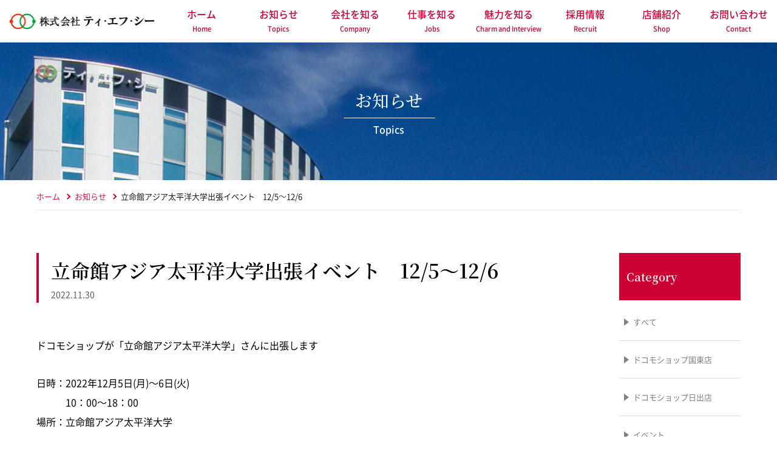

--- FILE ---
content_type: text/html; charset=UTF-8
request_url: https://tfc-docomo.co.jp/%E7%AB%8B%E5%91%BD%E9%A4%A8%E3%82%A2%E3%82%B8%E3%82%A2%E5%A4%AA%E5%B9%B3%E6%B4%8B%E5%A4%A7%E5%AD%A6%E5%87%BA%E5%BC%B5%E3%82%A4%E3%83%99%E3%83%B3%E3%83%88%E3%80%8012-5%EF%BD%9E12-6/
body_size: 10214
content:
<!DOCTYPE HTML>
<html lang="ja">
<head>
<meta charset="UTF-8">
<meta http-equiv="X-UA-Compatible" content="IE=edge">
<meta name="viewport" content="width=device-width, initial-scale=1.0" />

<meta name="keywords" content="">
<meta name="description" content="">

<title>株式会社ティ・エフ・シー</title>

<link rel="stylesheet" href="https://tfc-docomo.co.jp/wp-content/themes/tfc2021/style.css" media="all">
<link rel="stylesheet" href="https://tfc-docomo.co.jp/wp-content/themes/tfc2021/css/font.css" media="all">
<link rel="stylesheet" href="https://tfc-docomo.co.jp/wp-content/themes/tfc2021/css/fonts-noto.css" media="all">
<!-- WebFonts -->
<link href="https://fonts.googleapis.com/css2?family=Noto+Sans+JP:wght@100;300;400;500;700;900&display=swap" rel="stylesheet">
<link href="https://fonts.googleapis.com/css2?family=Roboto:wght@100;300;400;500;700;900&display=swap" rel="stylesheet">
<link href="https://fonts.googleapis.com/css2?family=Noto+Serif+JP:wght@200;300;400;500;600;700;900&display=swap" rel="stylesheet">
<link href="https://fonts.googleapis.com/css2?family=Roboto:wght@100;300;400;500;700;900&display=swap" rel="stylesheet">

<!-- jquey plugin css -->
<link rel="stylesheet" href="https://tfc-docomo.co.jp/wp-content/themes/tfc2021/css/plugin/slick.css" media="all">
<link rel="stylesheet" href="https://tfc-docomo.co.jp/wp-content/themes/tfc2021/css/plugin/slick-theme.css" media="all">

<link rel="apple-touch-icon" sizes="180x180" href="https://tfc-docomo.co.jp/wp-content/themes/tfc2021/images/favicon/apple-touch-icon.png">
<link rel="icon" type="image/png" sizes="32x32" href="https://tfc-docomo.co.jp/wp-content/themes/tfc2021/images/favicon/favicon-32x32.png">
<link rel="icon" type="image/png" sizes="16x16" href="https://tfc-docomo.co.jp/wp-content/themes/tfc2021/images/favicon/favicon-16x16.png">
<link rel="manifest" href="https://tfc-docomo.co.jp/wp-content/themes/tfc2021/images/favicon/site.webmanifest">
<link rel="mask-icon" href="https://tfc-docomo.co.jp/wp-content/themes/tfc2021/images/favicon/safari-pinned-tab.svg" color="#e8340c">
<meta name="msapplication-TileColor" content="#ffffff">
<meta name="theme-color" content="#ffffff">

<meta name='robots' content='max-image-preview:large' />
<link rel="alternate" title="oEmbed (JSON)" type="application/json+oembed" href="https://tfc-docomo.co.jp/wp-json/oembed/1.0/embed?url=https%3A%2F%2Ftfc-docomo.co.jp%2F%25e7%25ab%258b%25e5%2591%25bd%25e9%25a4%25a8%25e3%2582%25a2%25e3%2582%25b8%25e3%2582%25a2%25e5%25a4%25aa%25e5%25b9%25b3%25e6%25b4%258b%25e5%25a4%25a7%25e5%25ad%25a6%25e5%2587%25ba%25e5%25bc%25b5%25e3%2582%25a4%25e3%2583%2599%25e3%2583%25b3%25e3%2583%2588%25e3%2580%258012-5%25ef%25bd%259e12-6%2F" />
<link rel="alternate" title="oEmbed (XML)" type="text/xml+oembed" href="https://tfc-docomo.co.jp/wp-json/oembed/1.0/embed?url=https%3A%2F%2Ftfc-docomo.co.jp%2F%25e7%25ab%258b%25e5%2591%25bd%25e9%25a4%25a8%25e3%2582%25a2%25e3%2582%25b8%25e3%2582%25a2%25e5%25a4%25aa%25e5%25b9%25b3%25e6%25b4%258b%25e5%25a4%25a7%25e5%25ad%25a6%25e5%2587%25ba%25e5%25bc%25b5%25e3%2582%25a4%25e3%2583%2599%25e3%2583%25b3%25e3%2583%2588%25e3%2580%258012-5%25ef%25bd%259e12-6%2F&#038;format=xml" />
<style id='wp-img-auto-sizes-contain-inline-css' type='text/css'>
img:is([sizes=auto i],[sizes^="auto," i]){contain-intrinsic-size:3000px 1500px}
/*# sourceURL=wp-img-auto-sizes-contain-inline-css */
</style>
<style id='wp-emoji-styles-inline-css' type='text/css'>

	img.wp-smiley, img.emoji {
		display: inline !important;
		border: none !important;
		box-shadow: none !important;
		height: 1em !important;
		width: 1em !important;
		margin: 0 0.07em !important;
		vertical-align: -0.1em !important;
		background: none !important;
		padding: 0 !important;
	}
/*# sourceURL=wp-emoji-styles-inline-css */
</style>
<style id='wp-block-library-inline-css' type='text/css'>
:root{--wp-block-synced-color:#7a00df;--wp-block-synced-color--rgb:122,0,223;--wp-bound-block-color:var(--wp-block-synced-color);--wp-editor-canvas-background:#ddd;--wp-admin-theme-color:#007cba;--wp-admin-theme-color--rgb:0,124,186;--wp-admin-theme-color-darker-10:#006ba1;--wp-admin-theme-color-darker-10--rgb:0,107,160.5;--wp-admin-theme-color-darker-20:#005a87;--wp-admin-theme-color-darker-20--rgb:0,90,135;--wp-admin-border-width-focus:2px}@media (min-resolution:192dpi){:root{--wp-admin-border-width-focus:1.5px}}.wp-element-button{cursor:pointer}:root .has-very-light-gray-background-color{background-color:#eee}:root .has-very-dark-gray-background-color{background-color:#313131}:root .has-very-light-gray-color{color:#eee}:root .has-very-dark-gray-color{color:#313131}:root .has-vivid-green-cyan-to-vivid-cyan-blue-gradient-background{background:linear-gradient(135deg,#00d084,#0693e3)}:root .has-purple-crush-gradient-background{background:linear-gradient(135deg,#34e2e4,#4721fb 50%,#ab1dfe)}:root .has-hazy-dawn-gradient-background{background:linear-gradient(135deg,#faaca8,#dad0ec)}:root .has-subdued-olive-gradient-background{background:linear-gradient(135deg,#fafae1,#67a671)}:root .has-atomic-cream-gradient-background{background:linear-gradient(135deg,#fdd79a,#004a59)}:root .has-nightshade-gradient-background{background:linear-gradient(135deg,#330968,#31cdcf)}:root .has-midnight-gradient-background{background:linear-gradient(135deg,#020381,#2874fc)}:root{--wp--preset--font-size--normal:16px;--wp--preset--font-size--huge:42px}.has-regular-font-size{font-size:1em}.has-larger-font-size{font-size:2.625em}.has-normal-font-size{font-size:var(--wp--preset--font-size--normal)}.has-huge-font-size{font-size:var(--wp--preset--font-size--huge)}.has-text-align-center{text-align:center}.has-text-align-left{text-align:left}.has-text-align-right{text-align:right}.has-fit-text{white-space:nowrap!important}#end-resizable-editor-section{display:none}.aligncenter{clear:both}.items-justified-left{justify-content:flex-start}.items-justified-center{justify-content:center}.items-justified-right{justify-content:flex-end}.items-justified-space-between{justify-content:space-between}.screen-reader-text{border:0;clip-path:inset(50%);height:1px;margin:-1px;overflow:hidden;padding:0;position:absolute;width:1px;word-wrap:normal!important}.screen-reader-text:focus{background-color:#ddd;clip-path:none;color:#444;display:block;font-size:1em;height:auto;left:5px;line-height:normal;padding:15px 23px 14px;text-decoration:none;top:5px;width:auto;z-index:100000}html :where(.has-border-color){border-style:solid}html :where([style*=border-top-color]){border-top-style:solid}html :where([style*=border-right-color]){border-right-style:solid}html :where([style*=border-bottom-color]){border-bottom-style:solid}html :where([style*=border-left-color]){border-left-style:solid}html :where([style*=border-width]){border-style:solid}html :where([style*=border-top-width]){border-top-style:solid}html :where([style*=border-right-width]){border-right-style:solid}html :where([style*=border-bottom-width]){border-bottom-style:solid}html :where([style*=border-left-width]){border-left-style:solid}html :where(img[class*=wp-image-]){height:auto;max-width:100%}:where(figure){margin:0 0 1em}html :where(.is-position-sticky){--wp-admin--admin-bar--position-offset:var(--wp-admin--admin-bar--height,0px)}@media screen and (max-width:600px){html :where(.is-position-sticky){--wp-admin--admin-bar--position-offset:0px}}

/*# sourceURL=wp-block-library-inline-css */
</style><style id='wp-block-paragraph-inline-css' type='text/css'>
.is-small-text{font-size:.875em}.is-regular-text{font-size:1em}.is-large-text{font-size:2.25em}.is-larger-text{font-size:3em}.has-drop-cap:not(:focus):first-letter{float:left;font-size:8.4em;font-style:normal;font-weight:100;line-height:.68;margin:.05em .1em 0 0;text-transform:uppercase}body.rtl .has-drop-cap:not(:focus):first-letter{float:none;margin-left:.1em}p.has-drop-cap.has-background{overflow:hidden}:root :where(p.has-background){padding:1.25em 2.375em}:where(p.has-text-color:not(.has-link-color)) a{color:inherit}p.has-text-align-left[style*="writing-mode:vertical-lr"],p.has-text-align-right[style*="writing-mode:vertical-rl"]{rotate:180deg}
/*# sourceURL=https://tfc-docomo.co.jp/wp-includes/blocks/paragraph/style.min.css */
</style>
<style id='global-styles-inline-css' type='text/css'>
:root{--wp--preset--aspect-ratio--square: 1;--wp--preset--aspect-ratio--4-3: 4/3;--wp--preset--aspect-ratio--3-4: 3/4;--wp--preset--aspect-ratio--3-2: 3/2;--wp--preset--aspect-ratio--2-3: 2/3;--wp--preset--aspect-ratio--16-9: 16/9;--wp--preset--aspect-ratio--9-16: 9/16;--wp--preset--color--black: #000000;--wp--preset--color--cyan-bluish-gray: #abb8c3;--wp--preset--color--white: #ffffff;--wp--preset--color--pale-pink: #f78da7;--wp--preset--color--vivid-red: #cf2e2e;--wp--preset--color--luminous-vivid-orange: #ff6900;--wp--preset--color--luminous-vivid-amber: #fcb900;--wp--preset--color--light-green-cyan: #7bdcb5;--wp--preset--color--vivid-green-cyan: #00d084;--wp--preset--color--pale-cyan-blue: #8ed1fc;--wp--preset--color--vivid-cyan-blue: #0693e3;--wp--preset--color--vivid-purple: #9b51e0;--wp--preset--gradient--vivid-cyan-blue-to-vivid-purple: linear-gradient(135deg,rgb(6,147,227) 0%,rgb(155,81,224) 100%);--wp--preset--gradient--light-green-cyan-to-vivid-green-cyan: linear-gradient(135deg,rgb(122,220,180) 0%,rgb(0,208,130) 100%);--wp--preset--gradient--luminous-vivid-amber-to-luminous-vivid-orange: linear-gradient(135deg,rgb(252,185,0) 0%,rgb(255,105,0) 100%);--wp--preset--gradient--luminous-vivid-orange-to-vivid-red: linear-gradient(135deg,rgb(255,105,0) 0%,rgb(207,46,46) 100%);--wp--preset--gradient--very-light-gray-to-cyan-bluish-gray: linear-gradient(135deg,rgb(238,238,238) 0%,rgb(169,184,195) 100%);--wp--preset--gradient--cool-to-warm-spectrum: linear-gradient(135deg,rgb(74,234,220) 0%,rgb(151,120,209) 20%,rgb(207,42,186) 40%,rgb(238,44,130) 60%,rgb(251,105,98) 80%,rgb(254,248,76) 100%);--wp--preset--gradient--blush-light-purple: linear-gradient(135deg,rgb(255,206,236) 0%,rgb(152,150,240) 100%);--wp--preset--gradient--blush-bordeaux: linear-gradient(135deg,rgb(254,205,165) 0%,rgb(254,45,45) 50%,rgb(107,0,62) 100%);--wp--preset--gradient--luminous-dusk: linear-gradient(135deg,rgb(255,203,112) 0%,rgb(199,81,192) 50%,rgb(65,88,208) 100%);--wp--preset--gradient--pale-ocean: linear-gradient(135deg,rgb(255,245,203) 0%,rgb(182,227,212) 50%,rgb(51,167,181) 100%);--wp--preset--gradient--electric-grass: linear-gradient(135deg,rgb(202,248,128) 0%,rgb(113,206,126) 100%);--wp--preset--gradient--midnight: linear-gradient(135deg,rgb(2,3,129) 0%,rgb(40,116,252) 100%);--wp--preset--font-size--small: 13px;--wp--preset--font-size--medium: 20px;--wp--preset--font-size--large: 36px;--wp--preset--font-size--x-large: 42px;--wp--preset--spacing--20: 0.44rem;--wp--preset--spacing--30: 0.67rem;--wp--preset--spacing--40: 1rem;--wp--preset--spacing--50: 1.5rem;--wp--preset--spacing--60: 2.25rem;--wp--preset--spacing--70: 3.38rem;--wp--preset--spacing--80: 5.06rem;--wp--preset--shadow--natural: 6px 6px 9px rgba(0, 0, 0, 0.2);--wp--preset--shadow--deep: 12px 12px 50px rgba(0, 0, 0, 0.4);--wp--preset--shadow--sharp: 6px 6px 0px rgba(0, 0, 0, 0.2);--wp--preset--shadow--outlined: 6px 6px 0px -3px rgb(255, 255, 255), 6px 6px rgb(0, 0, 0);--wp--preset--shadow--crisp: 6px 6px 0px rgb(0, 0, 0);}:where(.is-layout-flex){gap: 0.5em;}:where(.is-layout-grid){gap: 0.5em;}body .is-layout-flex{display: flex;}.is-layout-flex{flex-wrap: wrap;align-items: center;}.is-layout-flex > :is(*, div){margin: 0;}body .is-layout-grid{display: grid;}.is-layout-grid > :is(*, div){margin: 0;}:where(.wp-block-columns.is-layout-flex){gap: 2em;}:where(.wp-block-columns.is-layout-grid){gap: 2em;}:where(.wp-block-post-template.is-layout-flex){gap: 1.25em;}:where(.wp-block-post-template.is-layout-grid){gap: 1.25em;}.has-black-color{color: var(--wp--preset--color--black) !important;}.has-cyan-bluish-gray-color{color: var(--wp--preset--color--cyan-bluish-gray) !important;}.has-white-color{color: var(--wp--preset--color--white) !important;}.has-pale-pink-color{color: var(--wp--preset--color--pale-pink) !important;}.has-vivid-red-color{color: var(--wp--preset--color--vivid-red) !important;}.has-luminous-vivid-orange-color{color: var(--wp--preset--color--luminous-vivid-orange) !important;}.has-luminous-vivid-amber-color{color: var(--wp--preset--color--luminous-vivid-amber) !important;}.has-light-green-cyan-color{color: var(--wp--preset--color--light-green-cyan) !important;}.has-vivid-green-cyan-color{color: var(--wp--preset--color--vivid-green-cyan) !important;}.has-pale-cyan-blue-color{color: var(--wp--preset--color--pale-cyan-blue) !important;}.has-vivid-cyan-blue-color{color: var(--wp--preset--color--vivid-cyan-blue) !important;}.has-vivid-purple-color{color: var(--wp--preset--color--vivid-purple) !important;}.has-black-background-color{background-color: var(--wp--preset--color--black) !important;}.has-cyan-bluish-gray-background-color{background-color: var(--wp--preset--color--cyan-bluish-gray) !important;}.has-white-background-color{background-color: var(--wp--preset--color--white) !important;}.has-pale-pink-background-color{background-color: var(--wp--preset--color--pale-pink) !important;}.has-vivid-red-background-color{background-color: var(--wp--preset--color--vivid-red) !important;}.has-luminous-vivid-orange-background-color{background-color: var(--wp--preset--color--luminous-vivid-orange) !important;}.has-luminous-vivid-amber-background-color{background-color: var(--wp--preset--color--luminous-vivid-amber) !important;}.has-light-green-cyan-background-color{background-color: var(--wp--preset--color--light-green-cyan) !important;}.has-vivid-green-cyan-background-color{background-color: var(--wp--preset--color--vivid-green-cyan) !important;}.has-pale-cyan-blue-background-color{background-color: var(--wp--preset--color--pale-cyan-blue) !important;}.has-vivid-cyan-blue-background-color{background-color: var(--wp--preset--color--vivid-cyan-blue) !important;}.has-vivid-purple-background-color{background-color: var(--wp--preset--color--vivid-purple) !important;}.has-black-border-color{border-color: var(--wp--preset--color--black) !important;}.has-cyan-bluish-gray-border-color{border-color: var(--wp--preset--color--cyan-bluish-gray) !important;}.has-white-border-color{border-color: var(--wp--preset--color--white) !important;}.has-pale-pink-border-color{border-color: var(--wp--preset--color--pale-pink) !important;}.has-vivid-red-border-color{border-color: var(--wp--preset--color--vivid-red) !important;}.has-luminous-vivid-orange-border-color{border-color: var(--wp--preset--color--luminous-vivid-orange) !important;}.has-luminous-vivid-amber-border-color{border-color: var(--wp--preset--color--luminous-vivid-amber) !important;}.has-light-green-cyan-border-color{border-color: var(--wp--preset--color--light-green-cyan) !important;}.has-vivid-green-cyan-border-color{border-color: var(--wp--preset--color--vivid-green-cyan) !important;}.has-pale-cyan-blue-border-color{border-color: var(--wp--preset--color--pale-cyan-blue) !important;}.has-vivid-cyan-blue-border-color{border-color: var(--wp--preset--color--vivid-cyan-blue) !important;}.has-vivid-purple-border-color{border-color: var(--wp--preset--color--vivid-purple) !important;}.has-vivid-cyan-blue-to-vivid-purple-gradient-background{background: var(--wp--preset--gradient--vivid-cyan-blue-to-vivid-purple) !important;}.has-light-green-cyan-to-vivid-green-cyan-gradient-background{background: var(--wp--preset--gradient--light-green-cyan-to-vivid-green-cyan) !important;}.has-luminous-vivid-amber-to-luminous-vivid-orange-gradient-background{background: var(--wp--preset--gradient--luminous-vivid-amber-to-luminous-vivid-orange) !important;}.has-luminous-vivid-orange-to-vivid-red-gradient-background{background: var(--wp--preset--gradient--luminous-vivid-orange-to-vivid-red) !important;}.has-very-light-gray-to-cyan-bluish-gray-gradient-background{background: var(--wp--preset--gradient--very-light-gray-to-cyan-bluish-gray) !important;}.has-cool-to-warm-spectrum-gradient-background{background: var(--wp--preset--gradient--cool-to-warm-spectrum) !important;}.has-blush-light-purple-gradient-background{background: var(--wp--preset--gradient--blush-light-purple) !important;}.has-blush-bordeaux-gradient-background{background: var(--wp--preset--gradient--blush-bordeaux) !important;}.has-luminous-dusk-gradient-background{background: var(--wp--preset--gradient--luminous-dusk) !important;}.has-pale-ocean-gradient-background{background: var(--wp--preset--gradient--pale-ocean) !important;}.has-electric-grass-gradient-background{background: var(--wp--preset--gradient--electric-grass) !important;}.has-midnight-gradient-background{background: var(--wp--preset--gradient--midnight) !important;}.has-small-font-size{font-size: var(--wp--preset--font-size--small) !important;}.has-medium-font-size{font-size: var(--wp--preset--font-size--medium) !important;}.has-large-font-size{font-size: var(--wp--preset--font-size--large) !important;}.has-x-large-font-size{font-size: var(--wp--preset--font-size--x-large) !important;}
/*# sourceURL=global-styles-inline-css */
</style>

<style id='classic-theme-styles-inline-css' type='text/css'>
/*! This file is auto-generated */
.wp-block-button__link{color:#fff;background-color:#32373c;border-radius:9999px;box-shadow:none;text-decoration:none;padding:calc(.667em + 2px) calc(1.333em + 2px);font-size:1.125em}.wp-block-file__button{background:#32373c;color:#fff;text-decoration:none}
/*# sourceURL=/wp-includes/css/classic-themes.min.css */
</style>
<link rel='stylesheet' id='fancybox-css' href='https://tfc-docomo.co.jp/wp-content/plugins/easy-fancybox/fancybox/1.5.4/jquery.fancybox.min.css?ver=6.9' type='text/css' media='screen' />
<link rel="https://api.w.org/" href="https://tfc-docomo.co.jp/wp-json/" /><link rel="alternate" title="JSON" type="application/json" href="https://tfc-docomo.co.jp/wp-json/wp/v2/posts/1895" /><link rel="EditURI" type="application/rsd+xml" title="RSD" href="https://tfc-docomo.co.jp/xmlrpc.php?rsd" />
<meta name="generator" content="WordPress 6.9" />
<link rel="canonical" href="https://tfc-docomo.co.jp/%e7%ab%8b%e5%91%bd%e9%a4%a8%e3%82%a2%e3%82%b8%e3%82%a2%e5%a4%aa%e5%b9%b3%e6%b4%8b%e5%a4%a7%e5%ad%a6%e5%87%ba%e5%bc%b5%e3%82%a4%e3%83%99%e3%83%b3%e3%83%88%e3%80%8012-5%ef%bd%9e12-6/" />
<link rel='shortlink' href='https://tfc-docomo.co.jp/?p=1895' />
 
</head>
<body>
<div id="wrapper">

  <header class="header">
    <div class="menu-wrap">
      <a class="menu">
        <span class="menu__line menu__line--top"></span>
        <span class="menu__line menu__line--center"></span>
        <span class="menu__line menu__line--bottom"></span>
      </a>
    </div>

  
    <div class="header-inner">

      <a href="/" class="header-logo"><img src="https://tfc-docomo.co.jp/wp-content/themes/tfc2021/images/common/logo.png" alt="株式会社ティ・エフ・シー"></a>

      <div class="header-nav-wrap">
        <ul class="header-nav">
          <li>
            <a href="/">
            <span class="ja">ホーム</span>
            <span class="en">Home</span>
            </a>
          </li>

          <li>
            <a href="/topics/">
            <span class="ja">お知らせ</span>
            <span class="en">Topics</span>
            </a>
          </li>

          <li class="menu__mega">
            <a href="/company/">
            <span class="ja">会社を知る</span>
            <span class="en">Company</span>
            </a>
            <ul class="menu__second-level">
                            <li><a href="/company/#sec01">ごあいさつ</a></li>
              <li><a href="/company/#sec02">経営理念</a></li>
              <li><a href="/company/#sec03">社員心得</a></li>
              <li><a href="/company/#sec04">会社概要・沿革</a></li>
              <li><a href="/company/#sec05">本社案内</a></li>              
            </ul>
          </li>

          <li class="menu__mega">
            <a href="/jobs/">
            <span class="ja">仕事を知る</span>
            <span class="en">Jobs</span>
            </a>
            <ul class="menu__second-level">
                            
                            <li><a href="/jobs/#sec01">ドコモショップ店舗業務</a></li>
                            <li><a href="/jobs/#sec02">法人営業</a></li>
                            <li><a href="/jobs/#sec03">総務部</a></li>
                          </ul>
          </li>

          <li class="menu__mega">
            <a href="/interview/">
            <span class="ja">魅力を知る</span>
            <span class="en">Charm and Interview</span>
            </a>
            <ul class="menu__second-level">
                                                        <li><a href="/interview/#sec01">職場以外での交流もあります</a></li>
                                          <li><a href="/interview/#sec02">子育て中の女性も働きやすい職場づくりを目指して</a></li>
                                          <li><a href="/interview/#sec03">資格取得・スキルアップ</a></li>
                                          <li><a href="/interview/#sec04">ドコモショップの働きがいバックアップ</a></li>
                                          <li><a href="/interview/#sec_interview">社員インタビュー</a></li>
            </ul>
          </li>

          <li class="menu__mega">
            <a href="/recruit/">
            <span class="ja">採用情報</span>
            <span class="en">Recruit</span>
            </a>
            <ul class="menu__second-level">
                                          <li><a href="/recruit/#sec01">ドコモショップスタッフ(フルタイム)</a></li>
                            <li><a href="/recruit/#sec_common">全職種共通</a></li>
            </ul>
          </li>

          <li class="menu__mega">
            <a href="/shop/">
            <span class="ja">店舗紹介</span>
            <span class="en">Shop</span>
            </a>
            <ul class="menu__second-level">
                                          <li><a href="/shop/#sec01">ドコモショップ別府店</a></li>
                            <li><a href="/shop/#sec02">ドコモショップ宇佐店</a></li>
                            <li><a href="/shop/#sec03">ドコモショップ玖珠店</a></li>
                            <li><a href="/shop/#sec04">ドコモショップ大在店</a></li>
                            <li><a href="/shop/#sec05">ドコモショップ国東店</a></li>
                            <li><a href="/shop/#sec06">ドコモショップ日出店</a></li>
                          </ul>
          </li>

          <li>
            <a href="/contact/" class="_contact">
            <span class="ja">お問い合わせ</span>
            <span class="en">Contact</span>
            </a>
          </li>
        </ul>
      </div>
    </div><!-- header-inner -->
  </header><!-- header -->

<main>

  <section class="mv-section">
    <h1 class="headline01">
      <span class="ja">お知らせ</span>
      <span class="en">Topics</span>
    </h1>
  </section><!-- mv-section -->

  <!-- パンくずリスト -->
  <nav class="breadcrumbs-wrap">
    <div class="inner">
      <ul class="breadcrumbs">
        <li><a href="/"><span>ホーム</span></a></li>
        <li><a href="/topics/"><span>お知らせ</span></a></li>
        <li><span>立命館アジア太平洋大学出張イベント　12/5～12/6</span></li>
      </ul>
    </div><!-- inner -->
  </nav>
  <!-- パンくずリスト -->

  <div class="sidenav-cont-wrap">
    <div class="sidenav-cont-inner inner">
      
  
      <!-- 内容 -->
      <section class="sidenav-section">
        <h2 class="border-headline02">
          <span class="serif">立命館アジア太平洋大学出張イベント　12/5～12/6</span>
          <span class="sans">2022.11.30</span>
        </h2>

        <div class="topics-wrap">
          <!-- 投稿内容 -->
          <div class="entry-body">
            
<p>ドコモショップが「立命館アジア太平洋大学」さんに出張します</p>



<p>日時：2022年12月5日(月)～6日(火)<br>　　　10：00～18：00<br>場所：立命館アジア太平洋大学</p>



<p>携帯電話・スマートフォンの買い替えをまだご検討でない方、<br>ドコモをご利用でない方も、お気軽にお立ち寄りください。<br>料金相談やスマホ除菌も行います。 </p>



<p>※新型コロナウィルスを鑑みて、マスク着用、備品の消毒、換気、<br>ソーシャルディスタンスの確保、人数制限を行い、感染防止に努めて開催しております。</p>
          </div>
          <!-- 投稿内容 -->

      
          <ul class="topics-btn-list">
          <li><a href="https://tfc-docomo.co.jp/%e6%96%b0%e9%ae%ae%e5%b8%82%e5%a0%b4%e5%b1%b1%e3%81%ae%e6%89%8b%e5%ba%97%e5%87%ba%e5%bc%b5%e3%82%a4%e3%83%99%e3%83%b3%e3%83%88%e3%80%8012-5%ef%bd%9e12-6/" class="prev-btn">PREV</a></li><li class="back"><a href="/topics/" class="back-btn">一覧に戻る</a></li><li><a href="https://tfc-docomo.co.jp/%e3%83%9f%e3%82%b9%e3%82%bf%e3%83%bc%e3%83%9e%e3%83%83%e3%82%af%e3%82%b9%e8%a5%bf%e5%a4%a7%e5%88%86%e5%ba%97%e5%87%ba%e5%bc%b5%e3%82%a4%e3%83%99%e3%83%b3%e3%83%88%e3%80%8012-7%ef%bd%9e12-9/" class="next-btn">NEXT</a></li>          </ul>
   

        </div><!-- topics-wrap -->
      </section>
      <!-- 内容 -->

      <!-- サイドナビ -->
            <nav class="sidenav">
        <h3 class="sidenav-headline03">Category</h3>
        <ul class="sidenav-list">
          <li><a href="/topics/">すべて</a></li>
          <li><a href="https://tfc-docomo.co.jp/event/%e3%83%89%e3%82%b3%e3%83%a2%e3%82%b7%e3%83%a7%e3%83%83%e3%83%97%e5%9b%bd%e6%9d%b1%e5%ba%97/">ドコモショップ国東店</a> </li> <li><a href="https://tfc-docomo.co.jp/event/%e3%83%89%e3%82%b3%e3%83%a2%e3%82%b7%e3%83%a7%e3%83%83%e3%83%97%e6%97%a5%e5%87%ba%e5%ba%97/">ドコモショップ日出店</a> </li> <li><a href="https://tfc-docomo.co.jp/event/">イベント</a> </li> <li><a href="https://tfc-docomo.co.jp/event/%e3%83%89%e3%82%b3%e3%83%a2%e3%82%b7%e3%83%a7%e3%83%83%e3%83%97%e5%88%a5%e5%ba%9c%e5%ba%97/">ドコモショップ別府店</a> </li> <li><a href="https://tfc-docomo.co.jp/event/%e3%83%89%e3%82%b3%e3%83%a2%e3%82%b7%e3%83%a7%e3%83%83%e3%83%97%e5%ae%87%e4%bd%90%e5%ba%97/">ドコモショップ宇佐店</a> </li> <li><a href="https://tfc-docomo.co.jp/event/%e3%83%89%e3%82%b3%e3%83%a2%e3%82%b7%e3%83%a7%e3%83%83%e3%83%97%e7%8e%96%e7%8f%a0%e5%ba%97/">ドコモショップ玖珠店</a> </li> <li><a href="https://tfc-docomo.co.jp/event/%e3%83%89%e3%82%b3%e3%83%a2%e3%82%b7%e3%83%a7%e3%83%83%e3%83%97%e5%a4%a7%e5%9c%a8%e5%ba%97/">ドコモショップ大在店</a> </li> <li><a href="https://tfc-docomo.co.jp/infomation/">お知らせ</a> </li> <li><a href="https://tfc-docomo.co.jp/act/">行事</a> </li>         </ul>
      </nav>
      <!-- サイドナビ -->

    </div><!-- sidenav-cont-inner -->
  </div><!-- sidenav-cont-wrap -->

</main>


<footer>
  <div class="footer-contact-wrap">
    <div class="inner">

        <div class="footer-contact-map-box">
          <div class="tab-contents-group">
            <div class="tab-contents is-show footer-contact-map">
                          </div>

            <!--<a href="https://goo.gl/maps/g6Ey7gL7KBnEWQ9u6" target="_blank">Googleマップで見る</a>-->
          </div>
        </div>

      <div class="footer-contact-txt-box">
        <h2 class="footer-contact-headline02">
          <span class="en">Contact</span>
          <span class="ja">お問い合わせ</span>
        </h2>

        <div class="footer-contact-txt">
          <p class="tel-txt">Tel. 0977-22-1922</p>
          <p>受付時間: 9:00～17:00 / 定休日: 土・日・祝日</p>
        </div>

        <a href="/contact/" class="footer-contact-btn">お問い合わせフォーム</a>
      </div><!-- footer-contact-txt-box -->
    </div><!-- inner -->
  </div><!-- footer-contact-wrap -->


  <div class="footer-info-wrap">
    <div class="inner">
      <div class="footer-info-txt-box">
        <a href="/" class="footer-logo"><img src="https://tfc-docomo.co.jp/wp-content/themes/tfc2021/images/common/logo.png" alt="株式会社ティ・エフ・シー"></a>
        <ul class="footer-info-list">
          <li>〒874-0918<br>大分県別府市汐見町7番43号</li>
          <li>Tel／ 0977-22-1922</li>
          <li>営業時間／ 9:00～17:00</li>
          <li>定休日／ 土・日・祝日</li>
					<li><p>ドコモショップの営業時間は<br>店舗紹介をご確認ください</p></li>
        </ul>
      </div>

      <div class="footer-info-nav-box">
        <ul class="footer-info-nav">
          <li>
            <a href="/company/">会社を知る</a>

            <ul class="footer-info-nav-child">
                            <li><a href="/company/#sec01">ごあいさつ</a></li>
              <li><a href="/company/#sec02">経営理念</a></li>
              <li><a href="/company/#sec03">社員心得</a></li>
              <li><a href="/company/#sec04">会社概要・沿革</a></li>
              <li><a href="/company/#sec05">本社案内</a></li>              
            </ul>
          </li>
        </ul>

        <ul class="footer-info-nav">
          <li>
            <a href="/jobs/">仕事を知る</a>

            <ul class="footer-info-nav-child">
                            
                            <li><a href="/jobs/#sec01">ドコモショップ店舗業務</a></li>
                            <li><a href="/jobs/#sec02">法人営業</a></li>
                            <li><a href="/jobs/#sec03">総務部</a></li>
                          </ul>
          </li>
        </ul>

        <ul class="footer-info-nav">
          <li>
            <a href="/interview/">魅力を知る</a>

            <ul class="footer-info-nav-child">
                                                        <li><a href="/interview/#sec01">職場以外での交流もあります</a></li>
                                          <li><a href="/interview/#sec02">子育て中の女性も働きやすい職場づくりを目指して</a></li>
                                          <li><a href="/interview/#sec03">資格取得・スキルアップ</a></li>
                                          <li><a href="/interview/#sec04">ドコモショップの働きがいバックアップ</a></li>
                                          <li><a href="/interview/#sec_interview">社員インタビュー</a></li>
            </ul>
          </li>
        </ul>

        <ul class="footer-info-nav">
          <li>
            <a href="/shop/">店舗紹介</a>

            <ul class="footer-info-nav-child">
                                          <li><a href="/shop/#sec01">ドコモショップ別府店</a></li>
                            <li><a href="/shop/#sec02">ドコモショップ宇佐店</a></li>
                            <li><a href="/shop/#sec03">ドコモショップ玖珠店</a></li>
                            <li><a href="/shop/#sec04">ドコモショップ大在店</a></li>
                            <li><a href="/shop/#sec05">ドコモショップ国東店</a></li>
                            <li><a href="/shop/#sec06">ドコモショップ日出店</a></li>
                          </ul>
          </li>
        </ul>

        <ul class="footer-info-nav _last-box">
          <li><a href="/recruit/">採用情報</a></li>
          <li><a href="/contact/">お問い合わせ</a></li>
          <li><a href="/topics/">お知らせ</a></li>
        </ul>


      </div><!-- footer-info-nav-box -->
    </div><!-- inner -->
  </div><!-- footer-info-wrap -->


  <div class="footer-bottom-wrap">
    <div class="inner">
      <ul class="footer-bottom-nav-list">
        <li><a href="/sitepolicy/">サイトの利用について</a></li>
        <li><a href="/sitemap/">サイトマップ</a></li>
      </ul>

      <p class="copy">&copy; TFC Inc. All rights reserved.</p>
    </div><!-- inner -->
  </div><!-- footer-bottom-wrap -->

  <a href="#" class="page-top">Page Top</a>

</footer>

</div><!-- /wrapper -->

<script type="text/javascript" src="https://tfc-docomo.co.jp/wp-content/themes/tfc2021/js/jquery.min.js"></script>
<script type="text/javascript" src="https://tfc-docomo.co.jp/wp-content/themes/tfc2021/js/common.js"></script>
<script type="text/javascript" src="https://tfc-docomo.co.jp/wp-content/themes/tfc2021/js/fitie.js"></script>
<script type="speculationrules">
{"prefetch":[{"source":"document","where":{"and":[{"href_matches":"/*"},{"not":{"href_matches":["/wp-*.php","/wp-admin/*","/wp-content/uploads/*","/wp-content/*","/wp-content/plugins/*","/wp-content/themes/tfc2021/*","/*\\?(.+)"]}},{"not":{"selector_matches":"a[rel~=\"nofollow\"]"}},{"not":{"selector_matches":".no-prefetch, .no-prefetch a"}}]},"eagerness":"conservative"}]}
</script>
<script type="text/javascript" src="https://tfc-docomo.co.jp/wp-content/plugins/easy-fancybox/vendor/purify.min.js?ver=6.9" id="fancybox-purify-js"></script>
<script type="text/javascript" id="jquery-fancybox-js-extra">
/* <![CDATA[ */
var efb_i18n = {"close":"Close","next":"Next","prev":"Previous","startSlideshow":"Start slideshow","toggleSize":"Toggle size"};
//# sourceURL=jquery-fancybox-js-extra
/* ]]> */
</script>
<script type="text/javascript" src="https://tfc-docomo.co.jp/wp-content/plugins/easy-fancybox/fancybox/1.5.4/jquery.fancybox.min.js?ver=6.9" id="jquery-fancybox-js"></script>
<script type="text/javascript" id="jquery-fancybox-js-after">
/* <![CDATA[ */
var fb_timeout, fb_opts={'autoScale':true,'showCloseButton':true,'margin':20,'pixelRatio':'false','centerOnScroll':false,'enableEscapeButton':true,'speedIn':500,'overlayShow':true,'hideOnOverlayClick':true,'minVpHeight':320,'disableCoreLightbox':'true','enableBlockControls':'true','fancybox_openBlockControls':'true' };
if(typeof easy_fancybox_handler==='undefined'){
var easy_fancybox_handler=function(){
jQuery([".nolightbox","a.wp-block-file__button","a.pin-it-button","a[href*='pinterest.com\/pin\/create']","a[href*='facebook.com\/share']","a[href*='twitter.com\/share']"].join(',')).addClass('nofancybox');
jQuery('a.fancybox-close').on('click',function(e){e.preventDefault();jQuery.fancybox.close()});
/* IMG */
						var unlinkedImageBlocks=jQuery(".wp-block-image > img:not(.nofancybox,figure.nofancybox>img)");
						unlinkedImageBlocks.wrap(function() {
							var href = jQuery( this ).attr( "src" );
							return "<a href='" + href + "'></a>";
						});
var fb_IMG_select=jQuery('a[href*=".jpg" i]:not(.nofancybox,li.nofancybox>a,figure.nofancybox>a),area[href*=".jpg" i]:not(.nofancybox),a[href*=".jpeg" i]:not(.nofancybox,li.nofancybox>a,figure.nofancybox>a),area[href*=".jpeg" i]:not(.nofancybox),a[href*=".png" i]:not(.nofancybox,li.nofancybox>a,figure.nofancybox>a),area[href*=".png" i]:not(.nofancybox),a[href*=".webp" i]:not(.nofancybox,li.nofancybox>a,figure.nofancybox>a),area[href*=".webp" i]:not(.nofancybox),a[href*=".gif" i]:not(.nofancybox,li.nofancybox>a,figure.nofancybox>a),area[href*=".gif" i]:not(.nofancybox)');
fb_IMG_select.addClass('fancybox image');
var fb_IMG_sections=jQuery('.gallery,.wp-block-gallery,.tiled-gallery,.wp-block-jetpack-tiled-gallery,.ngg-galleryoverview,.ngg-imagebrowser,.nextgen_pro_blog_gallery,.nextgen_pro_film,.nextgen_pro_horizontal_filmstrip,.ngg-pro-masonry-wrapper,.ngg-pro-mosaic-container,.nextgen_pro_sidescroll,.nextgen_pro_slideshow,.nextgen_pro_thumbnail_grid,.tiled-gallery');
fb_IMG_sections.each(function(){jQuery(this).find(fb_IMG_select).attr('rel','gallery-'+fb_IMG_sections.index(this));});
jQuery('a.fancybox,area.fancybox,.fancybox>a').each(function(){jQuery(this).fancybox(jQuery.extend(true,{},fb_opts,{'type':'image','transition':'elastic','transitionIn':'elastic','easingIn':'easeOutBack','transitionOut':'elastic','easingOut':'easeInBack','opacity':false,'hideOnContentClick':false,'titleShow':true,'titlePosition':'over','titleFromAlt':true,'showNavArrows':true,'enableKeyboardNav':true,'cyclic':false,'mouseWheel':'false'}))});
/* YouTube */
jQuery('a[href*="youtu.be/" i],area[href*="youtu.be/" i],a[href*="youtube.com/" i],area[href*="youtube.com/" i]' ).filter(function(){return this.href.match(/\/(?:youtu\.be|watch\?|embed\/)/);}).not('.nofancybox,li.nofancybox>a').addClass('fancybox-youtube');
jQuery('a.fancybox-youtube,area.fancybox-youtube,.fancybox-youtube>a').each(function(){jQuery(this).fancybox(jQuery.extend(true,{},fb_opts,{'type':'iframe','width':640,'height':360,'keepRatio':1,'aspectRatio':1,'titleShow':false,'titlePosition':'float','titleFromAlt':true,'onStart':function(a,i,o){var splitOn=a[i].href.indexOf("?");var urlParms=(splitOn>-1)?a[i].href.substring(splitOn):"";o.allowfullscreen=(urlParms.indexOf("fs=0")>-1)?false:true;o.href=a[i].href.replace(/https?:\/\/(?:www\.)?youtu(?:\.be\/([^\?]+)\??|be\.com\/watch\?(.*(?=v=))v=([^&]+))(.*)/gi,"https://www.youtube.com/embed/$1$3?$2$4&autoplay=1");}}))});
};};
jQuery(easy_fancybox_handler);jQuery(document).on('post-load',easy_fancybox_handler);

//# sourceURL=jquery-fancybox-js-after
/* ]]> */
</script>
<script type="text/javascript" src="https://tfc-docomo.co.jp/wp-content/plugins/easy-fancybox/vendor/jquery.easing.min.js?ver=1.4.1" id="jquery-easing-js"></script>
<script id="wp-emoji-settings" type="application/json">
{"baseUrl":"https://s.w.org/images/core/emoji/17.0.2/72x72/","ext":".png","svgUrl":"https://s.w.org/images/core/emoji/17.0.2/svg/","svgExt":".svg","source":{"concatemoji":"https://tfc-docomo.co.jp/wp-includes/js/wp-emoji-release.min.js?ver=6.9"}}
</script>
<script type="module">
/* <![CDATA[ */
/*! This file is auto-generated */
const a=JSON.parse(document.getElementById("wp-emoji-settings").textContent),o=(window._wpemojiSettings=a,"wpEmojiSettingsSupports"),s=["flag","emoji"];function i(e){try{var t={supportTests:e,timestamp:(new Date).valueOf()};sessionStorage.setItem(o,JSON.stringify(t))}catch(e){}}function c(e,t,n){e.clearRect(0,0,e.canvas.width,e.canvas.height),e.fillText(t,0,0);t=new Uint32Array(e.getImageData(0,0,e.canvas.width,e.canvas.height).data);e.clearRect(0,0,e.canvas.width,e.canvas.height),e.fillText(n,0,0);const a=new Uint32Array(e.getImageData(0,0,e.canvas.width,e.canvas.height).data);return t.every((e,t)=>e===a[t])}function p(e,t){e.clearRect(0,0,e.canvas.width,e.canvas.height),e.fillText(t,0,0);var n=e.getImageData(16,16,1,1);for(let e=0;e<n.data.length;e++)if(0!==n.data[e])return!1;return!0}function u(e,t,n,a){switch(t){case"flag":return n(e,"\ud83c\udff3\ufe0f\u200d\u26a7\ufe0f","\ud83c\udff3\ufe0f\u200b\u26a7\ufe0f")?!1:!n(e,"\ud83c\udde8\ud83c\uddf6","\ud83c\udde8\u200b\ud83c\uddf6")&&!n(e,"\ud83c\udff4\udb40\udc67\udb40\udc62\udb40\udc65\udb40\udc6e\udb40\udc67\udb40\udc7f","\ud83c\udff4\u200b\udb40\udc67\u200b\udb40\udc62\u200b\udb40\udc65\u200b\udb40\udc6e\u200b\udb40\udc67\u200b\udb40\udc7f");case"emoji":return!a(e,"\ud83e\u1fac8")}return!1}function f(e,t,n,a){let r;const o=(r="undefined"!=typeof WorkerGlobalScope&&self instanceof WorkerGlobalScope?new OffscreenCanvas(300,150):document.createElement("canvas")).getContext("2d",{willReadFrequently:!0}),s=(o.textBaseline="top",o.font="600 32px Arial",{});return e.forEach(e=>{s[e]=t(o,e,n,a)}),s}function r(e){var t=document.createElement("script");t.src=e,t.defer=!0,document.head.appendChild(t)}a.supports={everything:!0,everythingExceptFlag:!0},new Promise(t=>{let n=function(){try{var e=JSON.parse(sessionStorage.getItem(o));if("object"==typeof e&&"number"==typeof e.timestamp&&(new Date).valueOf()<e.timestamp+604800&&"object"==typeof e.supportTests)return e.supportTests}catch(e){}return null}();if(!n){if("undefined"!=typeof Worker&&"undefined"!=typeof OffscreenCanvas&&"undefined"!=typeof URL&&URL.createObjectURL&&"undefined"!=typeof Blob)try{var e="postMessage("+f.toString()+"("+[JSON.stringify(s),u.toString(),c.toString(),p.toString()].join(",")+"));",a=new Blob([e],{type:"text/javascript"});const r=new Worker(URL.createObjectURL(a),{name:"wpTestEmojiSupports"});return void(r.onmessage=e=>{i(n=e.data),r.terminate(),t(n)})}catch(e){}i(n=f(s,u,c,p))}t(n)}).then(e=>{for(const n in e)a.supports[n]=e[n],a.supports.everything=a.supports.everything&&a.supports[n],"flag"!==n&&(a.supports.everythingExceptFlag=a.supports.everythingExceptFlag&&a.supports[n]);var t;a.supports.everythingExceptFlag=a.supports.everythingExceptFlag&&!a.supports.flag,a.supports.everything||((t=a.source||{}).concatemoji?r(t.concatemoji):t.wpemoji&&t.twemoji&&(r(t.twemoji),r(t.wpemoji)))});
//# sourceURL=https://tfc-docomo.co.jp/wp-includes/js/wp-emoji-loader.min.js
/* ]]> */
</script>
</body>
</html>


--- FILE ---
content_type: text/css
request_url: https://tfc-docomo.co.jp/wp-content/themes/tfc2021/style.css
body_size: 185
content:
@charset "UTF-8";
/*
Theme Name: TFC_Theme
Theme URL:
Description: 株式会社ティーエフシー　テーマ
Author: Creer
Version: 1.0.0
Tags: ビジネス
*/



@import url("css/base.css") screen and (min-width:769px) and (max-width: 5000px);
@import url("css/layout.css") screen and (min-width:769px) and (max-width: 5000px);

/*SP*/
@import url("css/base_sp.css") screen and (min-width:0px) and (max-width:  768px);
@import url("css/layout_sp.css") screen and (min-width:0px) and (max-width: 768px);


--- FILE ---
content_type: text/css
request_url: https://tfc-docomo.co.jp/wp-content/themes/tfc2021/css/layout_sp.css
body_size: 6315
content:
/* CSS Document */
/* TOP
--------------------------------------------------------------------------------------------------------------------------------------------- */
/*.top-mv {
  position: relative;
  width: 100%;
  padding-top: 56.92%;
  background: url(../images/top/mv_img.jpg) no-repeat;
  background-position: center;
  background-size: cover;
  overflow: hidden;
}*/
.top-mv{
  position: relative;
	width: 100%;
  margin: 0 auto;
  overflow: hidden;
}
.top-mv:before {
  content:"";
  display: block;
  padding-top: 52.44%;
}

.top-mainimg{
  position: absolute !important;
  top: 0; 
  left: 0;
  width: 100%;
  height: 100%;
}
.top-mainimg img{
  width: 100%;
  height: 52.38vw;
  object-fit: cover;
}

.top-headline01 {
  /* position: absolute;
  top: 9.78%;
  right: -11.92%;
  width: 48.78%; */
  display: none;
}

/* トピックス */
.top-topics {
}
.top-topics-txt-box {
  padding: 5%;
  /*background: #e71d26;
  color: #fff;*/
  text-align: center;
  background: #ebebeb;
}

.top-topics-txt-box .btn{
  width: 100%;
  max-width: 100%;
  margin: auto 0;
}

.top-topics-deco {
  display:-webkit-box;
  display:-ms-flexbox;
  display:flex;
  -webkit-box-pack: center;
  -ms-flex-pack: center;
  justify-content: center;
  -webkit-box-align: center;
  -ms-flex-align: center;
  align-items: center;
  width: 100%;
  height: 80px;
  font-size: 13px;
  font-weight: 500;
  background: #d31d26;
  letter-spacing: 0.1em;
}
.top-topics-deco > span {
  display: inline-block;
  position: relative;
  padding-right: 26px;
}
.top-topics-deco > span:after {
  display: block;
  content: " ";
  position: absolute;
  top: 50%;
  right: 0;
  -webkit-transform : translateY(-50%);
  transform : translateY(-50%);
  width: 11px;
  height: 14px;
  background: url(../images/common/arrow_white.png) no-repeat;
  background-size: contain;
}
.top-topics-headline02 {
  margin-bottom: 25px;
  font-family: 'Noto Serif JP', serif;
  font-size: 18px;
  font-weight: 700;
}

.top-topics-headline02 span{
  display: block;
}

.top-topics-headline02 .ja {
  display: block;
  font-family: 'Noto Serif JP', serif;
  font-size: 28px;
  font-weight: 700;
}
.top-topics-headline02 .en {
  display: block;
  font-size: 13px;
  font-weight: 500;
}

.top-topics-txt {
  margin-bottom: 25px;
  /*font-size: 12px;*/
  font-size: 13px;
  font-weight: 350;
}
.top-topics-list-box {
  display:-webkit-box;
  display:-ms-flexbox;
  display:flex;
  -webkit-box-align: center;
  -ms-flex-align: center;
  align-items: center;
  /*padding: 40px 5.33%;*/
  padding: 30px 5.33% 40px;
  background: #ebebeb;
}
.top-topics-list {
	width: 100%;
  font-size: 0;
}
.top-topics-list > li {
  margin: 1px 0;
}
.top-topics-list > li a {
  display: block;
  position: relative;
  min-height: 60px;
  padding: 50px 40px 20px 20px;
  background: #fff;
  font-size: 14px;
  font-weight: 500;
  color: #4d4d4d;
}
.top-topics-list > li a:after {
  display: block;
  content: " ";
  position: absolute;
  top: 50%;
  right: 23px;
  -webkit-transform : translateY(-50%);
  transform : translateY(-50%);
  width: 14px;
  height: 11px;
  background: url(../images/common/arrow_red.png) no-repeat;
  background-size: contain;
}
.top-topics-list > li .cat {
  position: absolute;
  top: 20px;
  left: 100px;
  /* color: #009741; */
  color: #004199; /* blue */
}
.top-topics-list > li .date {
  position: absolute;
  top: 20px;
  left: 20px;
}

.btn-topics {
  display: block;
  position: relative;
  width: 100%;
  padding: 13px 23px 13px 40px;
  background: #fff;
  box-shadow: 0 0 5px rgba(0,0,0,0.1);
  font-size: 14px;
  font-weight: 500;
  color: #000;
  text-align: center;
}
.btn-topics::after {
  display: block;
  content: " ";
  position: absolute;
  top: 50%;
  -webkit-transform: translateY(-50%);
  transform: translateY(-50%);
  left: 23px;
  width: 0;
  height: 0;
  border-style: solid;
  border-width: 6px 0 6px 8px;
  border-color: transparent transparent transparent #000;
}
.btn-topics:hover{
  color: #cc0033;
}
.btn-topics:hover::after{
  border-color: transparent transparent transparent #cc0033;
}


/* 会社を知る */
.top-compnay {
  overflow: hidden;
}
.top-compnay-wrap {
  position: relative;
  width: 100%;
  margin: auto;
}
.top-compnay-img {
  position: relative;
  z-index: 1;
}
.top-compnay-inner {
  position: relative;
  width: 100%;
  padding: 5%;
}
.top-compnay-inner::before {
  display: block;
  content: " ";
  position: absolute;
  top: 25px;
  right: -4%;
  width: 18.42%;
  padding-top: 91.99%;
  background: url(../images/top/deco_tfc.png) no-repeat;
  background-size: contain;
  z-index: -1;
}
.top-compnay-txt {
  margin-top: 35px;
  margin-bottom: 25px;
  font-weight: 350;
  line-height: 2.2;
}

/* service */
.top-service-wrap {
  margin-bottom: 65px;
  background: #ebebeb;
  background: -moz-linear-gradient(left,  #ebebeb 0%, #ebebeb 50%, #fff 50%, #fff 100%);
  background: -webkit-linear-gradient(left,  #ebebeb 0%,#ebebeb 50%,#fff 50%,#fff 100%);
  background: linear-gradient(to right,  #ebebeb 0%,#ebebeb 50%,#fff 50%,#fff 100%);
}
.top-service-wrap .inner {
  position: relative;
  padding-top: 55px;
  padding-bottom: 85px;
  background: #ebebeb;
}
.top-service-wrap .inner::after {
  display: block;
  content: " ";
  position: absolute;
  top: 0;
  right: -4.27%;
  bottom: 0;
  width: 4.28%;
  height: 100%;
  background: #ebebeb;
}
.top-service-headline03-wrap {
  margin-bottom: 100px;
  width: 50%;
  font-weight: 350;
}
.top-service-headline03 {
  font-family: 'Noto Serif JP', serif;
  font-size: 36px;
  font-weight: 600;
  letter-spacing: 0.1em;
}
.top-service-list {
  display:-webkit-box;
  display:-ms-flexbox;
  display:flex;
  -webkit-box-pack: justify;
  -ms-flex-pack: justify;
  justify-content: space-between;
}
.top-service-list > li {
  width: 29.31%;
}
.top-service-list > li a {
  display: block;
}
.top-service-img {
  position: relative;
  width: 100%;
  padding-top: 51.76%;
  border-bottom: solid 5px #cc0033;
  overflow: hidden;
  z-index: 1;
}
.top-service-img img {
  position: absolute;
  top: 0;
  left: 0;
  right: 0;
  bottom: 0;
  object-fit: cover;
}
.top-service-txt {
  position: relative;
  margin: 5px 0;
  padding-right: 30px;
  font-family: 'Noto Serif JP', serif;
  font-size: 18px;
  font-weight: 600;
}
.top-service-txt::after {
  display: block;
  content: " ";
  position: absolute;
  top: 50%;
  right: 23px;
  -webkit-transform : translateY(-50%);
  transform : translateY(-50%);
  width: 14px;
  height: 11px;
  background: url(../images/common/arrow_red.png) no-repeat;
  background-size: contain;
}

/* その他 */
.top-other-wrap {
  width: 100%;
  margin: auto 0;
  padding: 0;
}
.top-other-list {
  width: 100%;
}
.top-other-list > li a {
  display: block;
  position: relative;
  width: 100%;
  height: 300px;
  background-size: cover;
  background-position: center;
  color: #fff;
  text-align: center;
}

.top-other-list > li a:hover {
  transform:scale(1.05,1.05);
}
/*.top-other-list > li.introduction a {
  background-image: url(../images/top/bg_introduction.jpg);
}
.top-other-list > li.interview a {
  background-image: url(../images/top/bg_interview.jpg);
}
.top-other-list li.recruit a {
  background-image: url(../images/top/bg_recruit.jpg);
}
.top-other-list li.shop a {
  background-image: url(../images/top/bg_shop.jpg);
}*/

.top-other-list > li a::before {
  display: block;
  content: " ";
  position: absolute;
  top: 0;
  left: 0;
  right: 0;
  bottom: 0;
  background: rgba(0,0,0,0.4);
  transition-duration: 0.3s;
  -webkit-transition: all 0.3s ease 0s;
  -moz-transition: all 0.3s ease 0s;
  -o-transition: all 0.3s ease 0s;
}
.top-other-list > li a:hover::before {
  background: rgba(0,0,0,0.1);
}
.top-other-title {
  width: 90%;
  position: absolute;
  top: 50%;
  left: 50%;
  -webkit-transform : translate(-50%,-50%);
  transform : translate(-50%,-50%); */
  z-index: 1;
  text-align: left;
}
.top-other-title .ja {
  display: block;
  text-shadow: 1px 1px 3px rgba(70,70,70,0.75);
  font-family: 'Noto Serif JP', serif;
  font-size: 24px;
  letter-spacing: 0.1em;
  margin-bottom: 7px;
}
.top-other-title .en {
  display: block;
  font-size: 13px;
  font-weight: 500;
  margin-bottom: 20px;
}



/* 会社を知る
--------------------------------------------------------------------------------------------------------------------------------------------- */
.company-section {
  margin-top: 25px;
}
.company-section._sec01 {
  margin-top: 25px;
}
.company-section-bottom-wrap {
  /*background: #FAEBF2;*/
  background: #ebf4ec;
}
.company-section-bottom-wrap._mission .inner {
  padding-top: 70px;
  padding-bottom: 80px;
}
.company-section-bottom-wrap._info .inner {
  padding-top: 55px;
  padding-bottom: 80px;
}
.company-section-bottom-wrap._office .inner {
  padding-top: 5%;
  padding-bottom: 40px;
}

/* 経営理念 */
.company-mission-wrap {
  margin-top: 30px;
  margin-bottom: 40px;
}
.company-mission-box {
  width: 100%;
}
.company-mission-item {
  margin-bottom: 35px;
}
.company-mission-item._last-box {
  margin-bottom: 0;
}
.company-mission-item > dt {
  margin-bottom: 15px;
  /*font-size: 20px;
  font-weight: 500;*/
  /* color: #006837; */
}

.company-mission-item > dd {
  padding-left: 24px;
  font-family: 'Noto Serif JP', serif;
  font-size: 18px;
}
.company-mission-item > dd .large-txt {
  font-weight: 500;
}
.company-mission-item > dd ul > li {
  margin: 3px 0;
}
.company-mission-message-box {
  /* width: 100%;
  padding: 50px 3.62%;
  border: solid 6px #ebf4ec; */
  margin: 30px auto 60px;
}
.company-mission-headline04 {
  margin-bottom: 50px;
  font-size: 20px;
  font-weight: 500;
  /* color: #006837; */
  color: #004199;/* blue */
  text-align: center;
}
.company-mission-headline04 > span {
  padding-bottom: 10px;
  border-bottom: solid 1px #dfdfdf;
}
.company-mission-message {
  font-size: 16px;
  font-weight: 350;
  line-height: 2;
  font-family: 'Noto Serif JP', serif;
}
.company-mission-message .name-txt {
  margin-top: 35px;
  font-size: 18px;
  text-align: right;
}
.company-mission-message .name-txt .position {
  display: inline-block;
  margin-right: 0.5em;
  font-size: 14px;
}

.company-mission-bottom-box {}
.company-mission-bottom-card {
  width: 30.6%;
  margin: 0 1.02%;
  padding: 45px 2.15%;
  background: #fff;
  border-radius: 10px;
}
.company-mission-bottom-card > dt {
  margin-bottom: 20px;
  text-align: center;
}
.company-mission-bottom-card > dt .ja {
  display: block;
  font-size: 20px;
  font-weight: 700;
}
.company-mission-bottom-card > dt .en {
  display: block;
  font-size: 13px;
  font-weight: 500;
  color: #009e41;
}
.company-mission-bottom-card > dd {
  font-size: 16px;
  font-weight: 350;
}
.company-mission-bottom-img {
  width: auto;
  height: 100%;
  max-height: 86px;
  margin-top: 15px;
}

/* 会社概要・沿革 */
.company-info-wrap {
  margin-top: 60px;
  margin-bottom: 50px;
  padding-left: 24px;
}
.company-info-wrap._history {
  margin-top: 0;
  margin-bottom: 75px;
}
.company-headline04 {
  margin-bottom: 25px;
  background: #f0f0f0;
  border-left: solid 4px #cc0033;
  padding: 10px 0;
  padding-left: 20px;
  font-size: 20px;
}
.company-info-box {
  position: relative;
}
.company-info-item-wrap {
  width: 100%;
}
.company-info-item {
  align-items: center;
  border-bottom: solid 1px #ddd;
}
.company-info {
  padding: 15px 10px;
  font-weight: 500;
  font-size: 16px;
}
.company-info-item._history .company-info {
  padding: 15px 10px;
}
.company-info > dt {
  /*color: #009741;*/
  /*color: #004199;*/
  margin-bottom: 10px;
}
.company-info > dd {
  width: 100%;
  color: #4d4d4d;
}
.company-info > dd .mb {
  margin-bottom: 10px;
}
.company-info > dd .officers td:first-of-type{
  width: auto;
  padding-right: 1em;
  white-space: nowrap;
}

.company-history-list > li {
  position: relative;
  padding-left: 93px;
}
.company-history-list > li:not(:last-child) {
  margin-bottom: 15px;
}

.company-history-list > li .date {
  position: absolute;
  top: 0;
  left: 0;
  min-width: 80px;
  text-align: right;
}
.company-history-list > li .date span {
  display: inline-block;
  width: 38px;
}

.company-info-bottom-wrap {
  font-size: 16px;
  font-weight: 350;
  text-align: center;
}
.company-info-bottom-headline04 {
  margin-bottom: 20px;
  font-family: 'Noto Serif JP', serif;
  font-size: 16px;
  font-weight: 600;
}
.company-info-img-list {
  margin-bottom: 25px;
}
.company-info-img-list > li {
  width: 100%;
  margin: 0 auto 20px;
}


/* 本社案内 */
.company-office-wrap {
  margin-top: 45px;
  margin-bottom: 75px;
}
.company-office-top-cont {
  position: relative;
  margin-bottom: 45px;
}
.company-office-top-txt-box {
  position: relative;
  width:100%;
}
.company-office-headline04 {
  margin-bottom: 20px;
  font-size: 19px;
  font-weight: 700;
  /*color: #009741;*/
  color: #004199;
}
.company-office-top-txt {
  font-size: 16px;
  font-weight: 350;
  line-height: 2;
}
.company-office-cont {
  width: 100%;
  margin-bottom: 25px;
}
.company-office-cont._full {
  width: 100%;
  margin-bottom: 15px;
}
}
.company-office-full-img {
  width: 100%;
  height: auto;
}
.company-office-cont-item {
  padding: 0 0;
}
.company-office-cont._full .company-office-cont-item {
  padding: 0 0;
}
.company-office-cont-item > dt {
  margin-bottom: 10px;
  font-size: 20px;
  font-weight: 700;
  /*color: #009741;*/
  color: #004199;
  text-align: center;
}
.company-office-cont._full .company-office-cont-item > dt {
  margin-bottom: 15px;
}
.company-office-cont-item > dt > span {
  display: inline-block;
  position: relative;
  padding-bottom: 15px;
}
/*.company-office-cont-item > dt > span:after {
  display: block;
  content: " ";
  position: absolute;
  left: 50%;
  bottom: 0;
  -webkit-transform : translateX(-50%);
  transform : translateX(-50%);
  width: 83%;
  max-width: 70px;
  height: 1px;
  background: #ddd;
}*/
.company-office-cont-item > dd {
  font-size: 16px;
  font-weight: 350;
}

.company-office-bottom-wrap {
  width: 100%;
  max-width: 954px;
  margin: auto;
  padding-top: 45px;
  padding-bottom: 45px;
  background: #fff;
  border-radius: 20px;
}
.office-babystation-img {
  max-width: 132px;
}
.company-office-bottom-txt {
  width: 60%;
  margin-left: 5.8%;
  font-size: 16px;
  font-weight: 350;
  line-height: 2;
}
.company-office-bottom-headline04 {
  font-size: 20px;
  font-weight: 700;
  color: #eb678c;
}

.company-office-cont._babystation{
  background-color: #FAEBF2;
}
.company-office-cont._babystation img {
  padding: 6.03%;
  margin-top: 10px;
}
.company-office-cont._babystation .company-office-cont-item {
  padding: 0 6.03% 20px;
}


/* 仕事を知る
--------------------------------------------------------------------------------------------------------------------------------------------- */
.summary-section-title{
  margin: 30px auto;
  width: 100%;
}

/*.service-section._sec01 {
  margin-top: 40px;
  margin-bottom: 60px;
}
.service-section._sec02 {
  margin-bottom: 60px;
}
.service-section._sec03 {
  margin-bottom: 60px;
}

.service-section._sec04 {
  margin-bottom: 60px;
}

.service-section._sec10{
  margin-bottom: 80px;
}
.service-section._sec20 {
  margin-bottom: 80px;
}*/
.service-section {
  margin-bottom: 60px;
}
.service-img {
  width: 100%;
}
/*.service-section._sec02 .service-img {*/
.service-section._even .service-img {
  -webkit-box-ordinal-group:2;
  -ms-flex-order:2;
  order:2;
}
.service-img-line {
  display:-webkit-box;
  display:-ms-flexbox;
  display:flex;
  -ms-flex-wrap: wrap;
  	flex-wrap: wrap;
  width: 100%;
}
.service-img-line > li {
  width: 50%;
}

.service-txt-box {
  width: 100%;
}

.service-txt-box .headline03{
  margin-bottom: 30px; 
}

/*.service-section._sec02 .service-txt-box {*/
.service-section._even .service-txt-box {  
  -webkit-box-ordinal-group:2;
  -ms-flex-order:1;
  order:1;
}
.service-section .headline03 .number {
  position: absolute;
  bottom: -24px;
  right: 0;
  -webkit-transform : translateY(-50%);
  transform : translateY(-50%);
  font-family: 'Noto Serif JP', serif;
  font-size: 20px;
  color: #f0f0f0;
}

.service-headline04 {
  margin-bottom: 20px;
  padding-left: 24px;
  font-size: 16px;
  font-weight: 700;
  /* color: #009741; */
  color: #004199; /* blue */
}

.service-txt {
  /*margin-top: 30px;*/
  padding-left: 24px;
}
.service-txt p {
  margin-bottom: 35px;
}
.service-txt p._last-box {
  margin-bottom: 0;
}

.service-careerup {
  padding-top: 70px;
  padding-bottom: 70px;
  background: #fffaeb;
}
.service-headline03  {
  margin-bottom: 70px;
  font-weight: 500;
  text-align: center;
}
.service-headline03 .ja {
  display: block;
  font-family: 'Noto Serif JP', serif;
  font-size: 28px;
}
.service-headline03 .en {
  display: block;
  font-size: 16px;
}
.service-careerup-box {
  position: relative;
  padding: 72px 6.72% 46px;
  border-radius: 20px;
  background: #fff;
  box-shadow: 0 0 5px rgba(0,0,0,0.35);
}
.service-careerup-box::before {
  display: block;
  content: " ";
  position: absolute;
  top: -31px;
  left: 50%;
  -webkit-transform : translateX(-50%);
  transform : translateX(-50%);
  width: 1px;
  height: 58px;
  background: #929292;
}


/* 魅力を知る
--------------------------------------------------------------------------------------------------------------------------------------------- */
.interview-section {
  margin-bottom: 60px;
}
.interview-section._sec01 {
  margin-top: 60px;
}
.interview-section._sec03 {
  margin-top: 60px;
}

.interview-section-title {
  margin: 30px auto;
  width: 100%;
}

.interview-headline04 {
  margin-top: 20px;
  margin-bottom: 20px;
  font-size: 16px;
  font-weight: 700;
  /* color: #009741; */
  color: #004199; /* blue */
}
.interview-wrap {
  margin-bottom: 20px;
}
.interview-img {
  width: 43.1%;
  margin-bottom: 20px;
  float: left;
}
.interview-section._sec02 .interview-img {
  float: right;
}
.interview-txt-box {
  width: 100%;
}
.interview-section._sec02 .interview-txt-box {
  line-height: 2;
}
.interview-txt {
  font-size: 16px;
}
.interview-txt .mb {
  margin-bottom: 40px;
}
.interview-youtube {
  position: relative;
  margin-top: 20px;
  width: 100%;
  min-height: 200px;
  background: #ebebeb;
}
.interview-youtube iframe {
  position: absolute;
  top: 50%;
  -webkit-transform: translateY(-50%);
  transform: translateY(-50%);
  width: 100%;
  height: auto;
}

.interview-schedule-wrap {
  padding: 45px 0 50px;
  background: #f4fbf8;
  border-radius: 10px;
  box-shadow: 6px 6px 0 #dcf2e9;
}
.interview-schedule-headline04 {
  margin: 0 3.18%;
  margin-bottom: 37px;
}
.interview-schedule-headline04 .ja {
  display: inline-block;
  margin-right: 15px;
  font-size: 28px;
  font-weight: 700;
}
.interview-schedule-headline04 .en {
  display: inline-block;
  font-size: 13px;
  font-weight: 500;
  color: #4d4d4d;
}
.interview-schedule-box {
  display:-webkit-box;
  display:-ms-flexbox;
  display:flex;
  margin: 0 2.06%;
}
.interview-schedule-item {
  width: 22.48%;
  margin: 0 1.26%;
}
.interview-schedule-img {
  position: relative;
  width: 100%;
  margin-bottom: 15px;
  padding-top: 80%;
}
.interview-schedule-img img {
  position: absolute;
  top: 0;
  left: 0;
  right: 0;
  bottom: 0;
  width: 100%;
  height: 100%;
  object-fit: cover;
}
.interview-schedule-img .time {
  display: block;
  position: absolute;
  bottom: 0;
  right: 0;
  width: 70px;
  background: #ff0000;
  font-size: 16px;
  font-weight: 700;
  color: #fff;
  text-align: center;
}
.interview-schedule-txt > dt {
  margin-bottom: 10px;
  font-size: 16px;
  font-weight: 700;
  /* color: #009741; */
  color: #004199; /* blue */
}

.interview-section-bottom-wrap {
  background: #ebf4ec;
}
.interview-section-bottom-wrap._inta .inner {
  padding: 10% 5%;
}
.interview-bottom-wrap {
  width: 90%;
  margin: auto auto;
  padding: 5%;
  background: #fff;
  border-radius: 10px;
  border: #eb678c solid 4px;
}
.interview-bottom-txt {
  font-size: 16px;
  font-weight: 350;
  line-height: 2;
}
.interview-bottom-headline04 {
  font-size: 20px;
  font-weight: 700;
  color: #eb678c;
}

.interview-section._syokuba .interview-headline04 {
  color: #333;
}
.interview-section._syokuba .interview-txt {
  margin-bottom: 20px;
}

/*.interview-section._josei .interview-headline04 {
  color: #eb678c;
}*/
/*.interview-section._josei .list-style-disc {*/
.interview-section .list-style-disc {
  margin-bottom: 20px;
  font-size: 16px;
  color: #eb678c;
}
/*.interview-section._josei .interview-img {*/
.interview-section .interview-img {
  width: 100%;
}

.interview-txt p {
  margin-bottom: 16px;
}


/* 採用情報
--------------------------------------------------------------------------------------------------------------------------------------------- */
.recruit-mv {
  position: relative;
  width: 100%;
  height: 300px;
  background-image: url(../images/recruit/mv_img.jpg);
  background-repeat: no-repeat;
  background-size: cover;
  background-position: top center;
}
.recruit-mv::after {
  display: block;
  content: " ";
  position: absolute;
  top: 0;
  left: 0;
  right: 0;
  bottom: 0;
  background: -moz-linear-gradient(top,  rgba(0,0,0,0) 0%, rgba(0,0,0,0) 30%, rgba(0,0,0,0.5) 100%);
  background: -webkit-linear-gradient(top,  rgba(0,0,0,0) 0%,rgba(0,0,0,0) 30%,rgba(0,0,0,0.5) 100%);
  background: linear-gradient(to bottom,  rgba(0,0,0,0) 0%,rgba(0,0,0,0) 30%,rgba(0,0,0,0.5) 100%);
}
.recruit-mv .inner {
  position: relative;
  height: 100%;
  z-index: 1;
}
.recruit-link-list {
  position: absolute;
  bottom: 0;
  right: 0;
}
.recruit-link-list {
  display:-webkit-box;
  display:-ms-flexbox;
  display:flex;
  -webkit-box-pack: justify;
  -ms-flex-pack: justify;
  justify-content: space-between;
  position: absolute;
  bottom: -23px;
  right: 0;
  width: 100%;
  max-width: 430px;
}
.recruit-link-list li {
  width: 49.9%;
}
.recruit-link-list li a {
  position: relative;
  display: block;
  padding: 15px 40px 12px;
  background: #cc0033;
  color: #fff;
  text-align: center;
}
.recruit-link-list li a::after {
  display: block;
  content: " ";
  position: absolute;
  top: 50%;
  right: 25px;
  -webkit-transform: translateY(-50%);
  transform: translateY(-50%);
  width: 11px;
  height: 14px;
  background: url(../images/common/arrow_white.png) no-repeat;
  background-size: contain;
}
.recruit-section {
  margin-bottom: 30px;
}
.recruit-section._sec01 {
  margin-top: 20px;
}
.recruit-wrap {
  width: 100%;
  margin: auto;
  margin-top: 40px;
}
.recruit-item-box {
  margin-top: 20px;
  border-top: solid 1px #ddd;
  border-left: solid 1px #ddd;
  border-right: solid 1px #ddd;
}
.recruit-item {
  display: block;
  border-bottom: solid 1px #ddd;
  font-size: 14px;
}
.recruit-item > dt {
  width: 100%;
  padding: 10px;
  background: #d6f0dc;
  /* color: #009741; */
  color: #004199; /* blue */

}
.recruit-item > dd {
  width: 100%;
  padding: 10px;
}
.recruit-payslip {
  position: relative;
  padding-left: 5em;
}
.recruit-payslip .title {
  position: absolute;
  top: 0;
  left: 0;
}

.recruit-contact-box{
  margin-top: 60px;
}
.recruit-contact-btn {
  display: block;
  position: relative;
  max-width: 310px;
  width: 100%;
  margin: auto;
  padding: 17px 23px 17px 40px;
  background: #eaeff5;
  font-size: 16px;
  font-weight: 500;
  color: #000;
  text-align: center;
  margin: 0 auto;
}
/*.recruit-contact-btn:after {
  display: block;
  content: " ";
  position: absolute;
  top: 50%;
  right: 23px;
  -webkit-transform : translateY(-50%);
  transform : translateY(-50%);
  width: 14px;
  height: 11px;
  background: url(../images/common/arrow_red.png) no-repeat;
  background-size: contain;
}*/
.recruit-contact-btn::after {
  display: block;
  content: " ";
  position: absolute;
  top: 50%;
  -webkit-transform: translateY(-50%);
  transform: translateY(-50%);
  left: 23px;
  width: 0;
  height: 0;
  border-style: solid;
  border-width: 6px 0 6px 8px;
  border-color: transparent transparent transparent #000;
}
.recruit-contact-btn:hover{
  color: #cc0033;
}
.recruit-contact-btn:hover::after{
  border-color: transparent transparent transparent #cc0033;
}


/* お知らせ
--------------------------------------------------------------------------------------------------------------------------------------------- */
.topics-wrap {
  margin-top: 30px;
  margin-bottom: 30px;
}
.topics-list {
  margin-bottom: 30px;
}

.topics-list > li {
  border-bottom: solid 1px #ddd;
}
.topics-list > li a {
  position: relative;
  display: block;
  padding: 50px 63px 20px 20px;
  font-weight: 500;
  color: #4d4d4d;
}
.topics-list > li a::after {
  display: block;
  content: " ";
  position: absolute;
  top: 50%;
  right: 22px;
  -webkit-transform: translateY(-50%);
  transform: translateY(-50%);
  width: 14px;
  height: 11px;
  background: url(../images/common/arrow_red.png) no-repeat;
  background-size: contain;
}
.topics-list > li a .cat {
  position: absolute;
  top: 30px;
  left: 100px;
  -webkit-transform: translateY(-50%);
  transform: translateY(-50%);
  width: auto;
  /* color: #009741; */
  color: #004199;
  text-align: center;
}
.topics-list > li a .date {
  position: absolute;
  top: 30px;
  left: 20px;
  -webkit-transform: translateY(-50%);
  transform: translateY(-50%);
}
.topics-list > li a .new {
  margin-left: 20px;
  color: #cc0033;
}

/* 詳細 */
.entry-body {
  /*margin-bottom: 45px;
  padding-bottom: 40px;
  border-bottom: solid 1px #ddd;*/
  font-size: 16px;
  font-weight: 400;
  line-height: 2;
}
.entry-body h1 {
  margin: 20px 0;
  padding: 7px 19px;
  background: #f0f0f0;
  border-left: solid 4px #cc0033;
  font-size: 20px;
  font-weight: 400;
}
.entry-body h2 {
  margin: 8px 0;
  padding: 7px 19px;
  border-bottom: solid 1px #f0f0f0;
  font-size: 18px;
  font-weight: 400;
  color: #cc0033;
}
.entry-body h3 {
  margin: 7px 0;
  padding: 7px 19px;
  font-size: 16px;
  font-weight: 400;
  /* color: #009741; */
  color: #004199; /* blue */
}
.entry-body h4 {
  margin: 7px 0;
  padding: 7px 19px;
  font-size: 14px;
  font-weight: 400;
}
.entry-body p {
  margin-bottom: 30px;
}
.entry-body img {
  max-width: 100%;
  width: auto;
  margin-bottom: 30px;
}
.entry-body table {
  width: 100%;
  margin: 55px 0 35px;
  border-spacing: 0;
  border-collapse:collapse;
  border-top: solid 1px #ddd;
  border-left: solid 1px #ddd;
  border-right: solid 1px #ddd;
}
.entry-body table tr {
  min-height: 50px;
  border-bottom: solid 1px #ddd;
}
.entry-body table th {
  min-width: 150px;
  padding: 5px 15px;
  background: #f0f0f0;
  /* color: #009741; */
  color: #004199; /* blue */
  text-align: left;
}
.entry-body table td {
  padding: 5px 23px;
  border-left: solid 1px #ddd;
}
.entry-body ol {
  counter-reset:number;
  list-style:none;
  padding:0;
  margin: 25px 0;
}
.entry-body ol > li {
  position: relative;
  padding-left: 1.5em;
}
.entry-body ol > li::before {
  position: absolute;
  top: 0;
  left: 5px;
  counter-increment: number;
  content: counter(number)'.';
}
.entry-body ul {
  margin: 25px 0;
}
.entry-body ul > li {
  position: relative;
  padding-left: 1.5em;
}
.entry-body ul > li::before {
  display: block;
  content: "・";
  position: absolute;
  top: 0;
  left: 2px;
}

.entry-body ul.blocks-gallery-grid{ margin-bottom: 0; }
.entry-body ul.blocks-gallery-grid li{ padding-left: 0; }
.entry-body ul.blocks-gallery-grid li::before{ content: ""; }
.entry-body ul.blocks-gallery-grid li img{ margin-bottom: 0; }

.entry-body button {
  position: relative;
  display: block;
  min-width: 190px;
  min-height: 52px;
  margin: 40px 0;
  padding: 5px 35px;
  background: #cc0033;
  font-size: 16px;
  font-weight: 500;
  color: #fff;
  text-align: center;
}
.entry-body button::after {
  display: block;
  content: " ";
  position: absolute;
  top: 50%;
  right: 20px;
  -webkit-transform: translateY(-50%) rotate(-90deg);
  transform: translateY(-50%) rotate(-90deg);
  width: 11px;
  height: 14px;
  background: url(../images/common/arrow_white.png) no-repeat;
  background-size: contain;
}
.entry-body a {
  color: #cc0033;
  /*text-decoration: underline;*/
}
.entry-body a:hover{ opacity: 0.7; }

.sitemap .entry-body ul{ margin: 0 20px; }


.topics-btn-list {
  display:-webkit-box;
  display:-ms-flexbox;
  display:flex;
  -webkit-box-pack: justify;
  -ms-flex-pack: justify;
  justify-content: space-between;
  -webkit-box-align: center;
  -ms-flex-align: center;
  align-items: center;
  margin: 40px 0 50px;
}
/*.topics-btn-list li {
  display: flex;
  align-items: center;
}*/
.topics-btn-list li.back { width: calc(100% - 72px * 2); max-width: 190px; }

.prev-btn {
  position: relative;
  padding-left: 23px;
  font-family: 'Roboto', sans-serif;
  font-size: 16px;
  font-weight: 700;
}
.prev-btn::before {
  display: block;
  content: " ";
  position: absolute;
  top: 50%;
  left: 0;
  -webkit-transform : translateY(-50%) rotate(180deg);
  transform : translateY(-50%) rotate(180deg);
  width: 14px;
  height: 11px;
  background: url(../images/common/arrow_red.png) no-repeat;
  background-size: contain;
}
.next-btn {
  position: relative;
  padding-right: 23px;
  font-family: 'Roboto', sans-serif;
  font-size: 16px;
  font-weight: 700;
}
.next-btn::after {
  display: block;
  content: " ";
  position: absolute;
  top: 50%;
  right: 0;
  -webkit-transform: translateY(-50%);
  transform: translateY(-50%);
  width: 14px;
  height: 11px;
  background: url(../images/common/arrow_red.png) no-repeat;
  background-size: contain;
}
.back-btn {
  position: relative;
  display: block;
  /*width: 190px;*/
  width: 100%;
  padding: 13px 35px;
  background: #000;
  font-size: 14px;
  font-weight: 500;
  color: #fff;
  text-align: center;
}
.back-btn:hover{
  background-color: #cc0033;
}
.back-btn::after {
  display: block;
  content: " ";
  position: absolute;
  top: 50%;
  right: 16px;
  -webkit-transform: translateY(-50%);
  transform: translateY(-50%);
  width: 14px;
  height: 11px;
  background: url(../images/common/arrow_red.png) no-repeat;
  background-size: contain;
}



/* 店舗紹介
--------------------------------------------------------------------------------------------------------------------------------------------- */
.shop-wrap {
  margin-top: 25px;
  margin-bottom: 145px;
}
.shop-cont-wrap {
  margin-bottom: 65px;
}
.shop-cont {
  margin-top: 15px;
}
.shop-info-box {
  width: 100%;
}
.shop-info-item {
  min-height: 70px;
  margin-left: 24px;
  padding: 8px 0;
  border-bottom: solid 1px #ddd;
}
.shop-info {
  display:-webkit-box;
  display:-ms-flexbox;
  display:flex;
  font-size: 14px;
  font-weight: 500;
}
.shop-info > dt {
  min-width: 86px;
  width: 86px;
  /* color: #009741; */
  color: #004199; /* blue */

}
.shop-info > dd {
  width: 100%;
  color: #4d4d4d;
}
.shop-info > dd .comment {
  font-size: 11px;
}
.shop-ico-list {
  width: 100%;
}
.shop-ico-list > li {
  position: relative;
  margin: 0 0 5px;
  padding: 0;
}

.shop-img-box {
  width: 100%;
}

.shop-cont-wrap .btn {
  margin: 40px auto 0;
  background: #cc0033;
  box-shadow: none;
  color: #fff;
}
/*.shop-cont-wrap .btn::after {
  display: block;
  content: " ";
  position: absolute;
  top: 38%;
  right: 23px;
  width: 11px;
  height: 14px;
  background: url(../images/common/arrow_white.png) no-repeat;
  background-size: contain;
  transform: rotate(-90deg);
}*/
.shop-cont-wrap .btn::after {
  display: block;
  content: " ";
  position: absolute;
  top: 50%;
  -webkit-transform: translateY(-50%);
  transform: translateY(-50%);
  left: 23px;
  width: 0;
  height: 0;
  border-style: solid;
  border-width: 6px 0 6px 8px;
  border-color: transparent transparent transparent #fff;
}


/* タブ切替 */
.shop-tab-wrap {
  margin-bottom: 25px;
}
.shop-nav-tabs {
  margin-bottom: 13px;
  border-bottom: solid 1px #ddd;
}
.shop-nav-tabs li {
  display: inline-block;
  margin-right: 30px;
  text-align: center;
}
.shop-nav-tabs a {
  display: block;
  position: relative;
  padding: 5px 0;
  padding-right: 23px;
  color: #808080;
}
.shop-nav-tabs a::after {
  display: block;
  content: " ";
  position: absolute;
  top: 50%;
  right: 0;
  -webkit-transform: translateY(-50%) rotate(90deg);
  transform: translateY(-50%) rotate(90deg);
  width: 14px;
  height: 11px;
  background-image: url(../images/common/arrow_gray.png);
  background-repeat: no-repeat;
  background-size: contain;
}
.shop-nav-tabs li a.active {
  color: #cc0033;
}
.shop-nav-tabs li a.active::before {
  display: block;
  content: " ";
  position: absolute;
  bottom: -1px;
  left: 0;
  right: 0;
  width: 100%;
  height: 1px;
  background: #cc0033;
}
.shop-nav-tabs li a.active::after {
  background-image: url(../images/common/arrow_red.png);
}

/* タブ内容 */
.shop-tab-pane {
  display: none;
}
.shop-tab-pane:nth-of-type(1) {
  display: block;
}

.shop-access-headline04 {
  margin-bottom: 13px;
  padding: 5px 0;
  border-bottom: solid 1px #ddd;
  font-size: 14px;
  color: #cc0033;
}
.shop-access-headline04 > span {
  position: relative;
  padding-right: 21px;
}
.shop-access-headline04 > span::after {
  display: block;
  content: " ";
  position: absolute;
  top: 50%;
  right: 0;
  -webkit-transform: translateY(-50%) rotate(90deg);
  transform: translateY(-50%) rotate(90deg);
  width: 14px;
  height: 11px;
  background-image: url(../images/common/arrow_red.png);
  background-repeat: no-repeat;
  background-size: contain;
}
.shop-access-map {
  position: relative;
  width: 100%;
  /*height: 295px;*/
  height: 370px;
  overflow: hidden;
}
.shop-access-map iframe {
  position: absolute;
  /*top: 0;*/
  top: -75px;
  left: 0;
  right: 0;
  bottom: 0;
  width: 100%;
  height: 445px;
}



/* お問い合わせ
--------------------------------------------------------------------------------------------------------------------------------------------- */
.contact-wrap {
  margin-top: 20px;
  margin-bottom: 60px;
}
.contact-wrap .attention-txt {
  margin-top: 30px;
  font-weight: 700;
  color: #cc0033;
}
.contact-form-box {
  width: 100%;
  margin: 0 auto 40px;
  border-top: solid 1px #ddd;
}
.contact-item {
  width: 100%;
  padding: 15px 0;
  border-bottom: solid 1px #ddd;
  font-size: 14px;
  font-weight: 500;
}
.contact-item > dt {
  width: 100%;
  padding: 0 10px;
  margin-bottom: 10px;
  /* color: #009741; */
  color: #004199; /* blue */

}
.contact-item > dt .required {
  display: inline-block;
  color: #cc0033;
}
.contact-item > dd {
  width: 100%;
  padding: 0 10px;
  color: #4d4d4d;
}
.placeholder-txt {
  display: block;
  font-size: 13px;
  font-weight: 400;
  color: #808080;
  margin-top: 5px;
}

input[type="text"],
input[type="email"],
input[type="tel"],
input[type="number"],
textarea {
  outline: none;
  padding: 11px 12px;
  border: #c5c5c5 solid 1px;
  background: #fff;
  font-size: 14px;
  -webkit-transition: all .3s;
  transition: all .3s;
}
textarea {
  width: 100%;
}
input[type="text"],
input[type="email"] {
  width: 100%;
}
input[type="tel"],
input[type="number"] {
  width: 100%;
}
input[type="text"]:focus,
input[type="number"]:focus,
input[type="email"]:focus,
input[type="tel"]:focus,
input[type="number"]:focus,
textarea:focus {
  box-shadow: none;
}
textarea {
  resize: none;
  min-height: 120px;
}
/* ラジオボタン */
input[type="radio"] {
  display: none;
}
.contact-radio label {
  display: inline-block;
  position:relative;
  min-width: 115px;
  padding-left: 17px;
  padding-right: 5%;
  cursor: pointer;
}
.contact-radio label::before {
  content: "";
  display: block;
  position: absolute;
  top: 50%;
  left: 0;
  -webkit-transform : translateY(-50%);
  transform : translateY(-50%);
  width: 12px;
  height: 12px;
  background: #fff;
  border: 1px solid #4d4d4d;
}
input[type="radio"]:checked + .radio-parts::after {
  content: "";
  display: block;
  position: absolute;
  top: 45%;
  left: 2px;
  width: 11px;
  height: 6px;
  -webkit-transform :translateY(-50%) rotate(-50deg);
  transform : translateY(-50%) rotate(-50deg);
  border-bottom: 2px solid #cc0033;
  border-left: 2px solid #cc0033;
}


.contact-btn {
  position: relative;
  width: 100%;
  margin: auto;
  text-align: center;
}
/*.contact-btn::after {
  display: block;
  content: " ";
  position: absolute;
  top: 50%;
  right: 20px;
  -webkit-transform: translateY(-50%) rotate(-90deg);
  transform: translateY(-50%) rotate(-90deg);
  width: 14px;
  height: 11px;
  background: url(../images/common/arrow_white.png) no-repeat;
  background-size: contain;
}*/
.contact-btn::after {
  display: block;
  content: " ";
  position: absolute;
  top: 50%;
  -webkit-transform: translateY(-50%);
  transform: translateY(-50%);
  left: 20px;
  width: 0;
  height: 0;
  border-style: solid;
  border-width: 6px 0 6px 8px;
  border-color: transparent transparent transparent #fff;
}

.contact-btn input[type="submit"] {
  height: 62px;
  padding: 0 45px;
  /*background: #e71d26;
  background: #777;*/
  font-size: 16px;
  font-weight: 500;
  color: #fff;
  border: 0;
  -webkit-appearance: none;
  appearance: none;
}

.mwwp-back {
  width: 200px;
  background: #777;
}
.mw_wp_form_input .mwwp-submit {
  width: 300px;
  background: #777;
}
.mw_wp_form_confirm .mwwp-submit {
  width: 300px;
  background: #cc0033;
}


/* チェックボックス */
input[type="checkbox"] {
  display: none;
}
.contact-checkbox {
  margin-bottom: 40px;
  text-align: center;
}
.contact-checkbox label {
  display: inline-block;
  position:relative;
  padding-left: 27px;
  cursor: pointer;
}
/*.contact-checkbox label::before {*/
.contact-checkbox .contact-check-consent label::before {
  content: "";
  display: block;
  position: absolute;
  top: 50%;
  left: 0;
  -webkit-transform : translateY(-50%);
  transform : translateY(-50%);
  width: 20px;
  height: 20px;
  background: #fff;
  border: 1px solid #666;
}
/*input[type="checkbox"]:checked + .checkbox-parts::after,
input[type="checkbox"]:checked + .checkbox-parts::after {*/
input[type="checkbox"]:checked + .mwform-checkbox-field-text::after,
input[type="checkbox"]:checked + .mwform-checkbox-field-text::after {
  content: "";
  display: block;
  position: absolute;
  top: 45%;
  left: 3px;
  width: 15px;
  height: 9px;
  -webkit-transform :translateY(-50%) rotate(-50deg);
  transform : translateY(-50%) rotate(-50deg);
  border-bottom: 2px solid #cc0033;
  border-left: 2px solid #cc0033;
}

.mw_wp_form_confirm .input-only {
  display: none;
}


/* プライバシーポリシー */
.form-privacy-wrap {
  height: 215px;
  padding: 15px 10px;
  border: #c5c5c5 solid 1px;
  font-size: 12px;
  line-height: 2;
  overflow-y: scroll;
}
.form-privacy-wrap::-webkit-scrollbar{
  width: 10px;
}
.form-privacy-wrap::-webkit-scrollbar-track{
  background: #fff;
  border: none;
}
.form-privacy-wrap::-webkit-scrollbar-thumb{
  background: #A0A0A0;
  box-shadow: none;
}
.form-privacy {
  margin-bottom: 30px;
}
.form-privacy-ol {
  counter-reset: item;
  list-style-type: none;
  margin-left: 10px;
}
.form-privacy-ol li {
  position: relative;
  padding-left: 1.3em;
}
.form-privacy-ol li:not(:last-child) {
  margin-bottom: 5px;
}
.form-privacy-ol li::before {
  display: block;
  counter-increment: item;
  content: counter(item)'.';
  position: absolute;
  top: 0;
  left: 0;
}
.form-privacy-txt-mb {
  margin-bottom: 30px;
}

.form-privacy-wrap dt{
  font-size: 14px;
  margin-bottom: 7px;
  font-weight: bold;
}

.form-privacy-wrap dd{
  font-size: 12px;
  padding-left: 15px;
}



/* 固定ページ
--------------------------------------------------------------------------------------------------------------------------------------------- */
.page-wrap {
  margin-top: 20px;
  margin-bottom: 60px;
}
